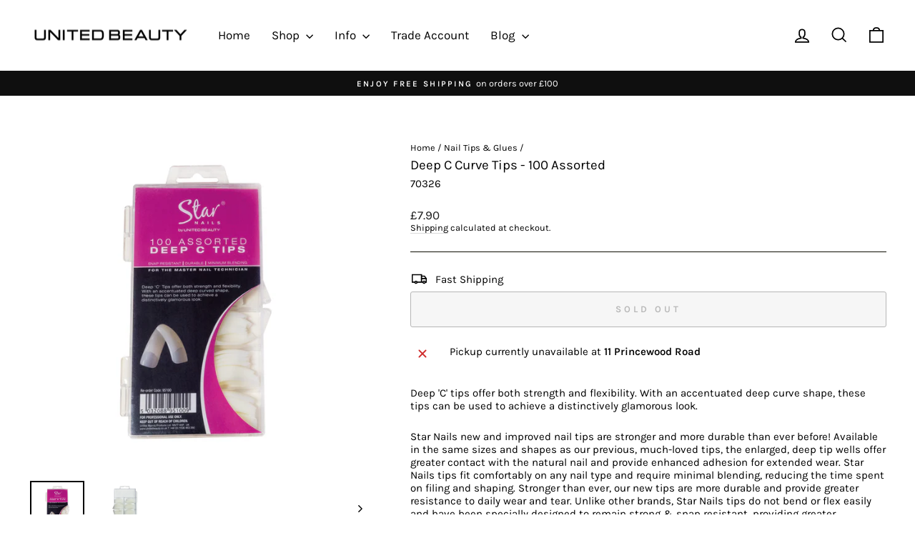

--- FILE ---
content_type: text/javascript; charset=utf-8
request_url: https://unitedbeauty.co.uk/products/deep-c-curve-tips-100-assorted.js
body_size: 610
content:
{"id":6959213019334,"title":"Deep C Curve Tips - 100 Assorted","handle":"deep-c-curve-tips-100-assorted","description":"\u003cp\u003eDeep 'C' tips offer both strength and flexibility. With an accentuated deep curve shape, these tips can be used to achieve a distinctively glamorous look.\u003c\/p\u003e\n\u003cp\u003eStar Nails new and improved nail tips are stronger and more durable than ever before! Available in the same sizes and shapes as our previous, much-loved tips, the enlarged, deep tip wells offer greater contact with the natural nail and provide enhanced adhesion for extended wear. Star Nails tips fit comfortably on any nail type and require minimal blending, reducing the time spent on filing and shaping. Stronger than ever, our new tips are more durable and provide greater resistance to daily wear and tear. Unlike other brands, Star Nails tips do not bend or flex easily and have been specially designed to remain strong \u0026amp; snap resistant, providing greater resistance to wear and tear.\u003c\/p\u003e","published_at":"2021-10-08T09:32:01+01:00","created_at":"2021-10-08T09:32:02+01:00","vendor":"Star Nails","type":"Nail Tips","tags":["halloween","Nail Tips"],"price":790,"price_min":790,"price_max":790,"available":false,"price_varies":false,"compare_at_price":null,"compare_at_price_min":0,"compare_at_price_max":0,"compare_at_price_varies":false,"variants":[{"id":40953270206662,"title":"Default Title","option1":"Default Title","option2":null,"option3":null,"sku":"70326","requires_shipping":true,"taxable":true,"featured_image":null,"available":false,"name":"Deep C Curve Tips - 100 Assorted","public_title":null,"options":["Default Title"],"price":790,"weight":0,"compare_at_price":null,"inventory_management":"shopify","barcode":"5032088703264","requires_selling_plan":false,"selling_plan_allocations":[]}],"images":["\/\/cdn.shopify.com\/s\/files\/1\/0559\/0342\/0614\/products\/Deep-C-Tips-100-Assorted---Front.png?v=1660657734","\/\/cdn.shopify.com\/s\/files\/1\/0559\/0342\/0614\/products\/Deep-C-Tips-100-Assorted---Back.png?v=1666190684"],"featured_image":"\/\/cdn.shopify.com\/s\/files\/1\/0559\/0342\/0614\/products\/Deep-C-Tips-100-Assorted---Front.png?v=1660657734","options":[{"name":"Title","position":1,"values":["Default Title"]}],"url":"\/products\/deep-c-curve-tips-100-assorted","media":[{"alt":null,"id":26595461529798,"position":1,"preview_image":{"aspect_ratio":1.0,"height":800,"width":800,"src":"https:\/\/cdn.shopify.com\/s\/files\/1\/0559\/0342\/0614\/products\/Deep-C-Tips-100-Assorted---Front.png?v=1660657734"},"aspect_ratio":1.0,"height":800,"media_type":"image","src":"https:\/\/cdn.shopify.com\/s\/files\/1\/0559\/0342\/0614\/products\/Deep-C-Tips-100-Assorted---Front.png?v=1660657734","width":800},{"alt":null,"id":26997206679750,"position":2,"preview_image":{"aspect_ratio":1.0,"height":800,"width":800,"src":"https:\/\/cdn.shopify.com\/s\/files\/1\/0559\/0342\/0614\/products\/Deep-C-Tips-100-Assorted---Back.png?v=1666190684"},"aspect_ratio":1.0,"height":800,"media_type":"image","src":"https:\/\/cdn.shopify.com\/s\/files\/1\/0559\/0342\/0614\/products\/Deep-C-Tips-100-Assorted---Back.png?v=1666190684","width":800}],"requires_selling_plan":false,"selling_plan_groups":[]}

--- FILE ---
content_type: text/javascript; charset=utf-8
request_url: https://unitedbeauty.co.uk/products/deep-c-curve-tips-100-assorted.js
body_size: 604
content:
{"id":6959213019334,"title":"Deep C Curve Tips - 100 Assorted","handle":"deep-c-curve-tips-100-assorted","description":"\u003cp\u003eDeep 'C' tips offer both strength and flexibility. With an accentuated deep curve shape, these tips can be used to achieve a distinctively glamorous look.\u003c\/p\u003e\n\u003cp\u003eStar Nails new and improved nail tips are stronger and more durable than ever before! Available in the same sizes and shapes as our previous, much-loved tips, the enlarged, deep tip wells offer greater contact with the natural nail and provide enhanced adhesion for extended wear. Star Nails tips fit comfortably on any nail type and require minimal blending, reducing the time spent on filing and shaping. Stronger than ever, our new tips are more durable and provide greater resistance to daily wear and tear. Unlike other brands, Star Nails tips do not bend or flex easily and have been specially designed to remain strong \u0026amp; snap resistant, providing greater resistance to wear and tear.\u003c\/p\u003e","published_at":"2021-10-08T09:32:01+01:00","created_at":"2021-10-08T09:32:02+01:00","vendor":"Star Nails","type":"Nail Tips","tags":["halloween","Nail Tips"],"price":790,"price_min":790,"price_max":790,"available":false,"price_varies":false,"compare_at_price":null,"compare_at_price_min":0,"compare_at_price_max":0,"compare_at_price_varies":false,"variants":[{"id":40953270206662,"title":"Default Title","option1":"Default Title","option2":null,"option3":null,"sku":"70326","requires_shipping":true,"taxable":true,"featured_image":null,"available":false,"name":"Deep C Curve Tips - 100 Assorted","public_title":null,"options":["Default Title"],"price":790,"weight":0,"compare_at_price":null,"inventory_management":"shopify","barcode":"5032088703264","requires_selling_plan":false,"selling_plan_allocations":[]}],"images":["\/\/cdn.shopify.com\/s\/files\/1\/0559\/0342\/0614\/products\/Deep-C-Tips-100-Assorted---Front.png?v=1660657734","\/\/cdn.shopify.com\/s\/files\/1\/0559\/0342\/0614\/products\/Deep-C-Tips-100-Assorted---Back.png?v=1666190684"],"featured_image":"\/\/cdn.shopify.com\/s\/files\/1\/0559\/0342\/0614\/products\/Deep-C-Tips-100-Assorted---Front.png?v=1660657734","options":[{"name":"Title","position":1,"values":["Default Title"]}],"url":"\/products\/deep-c-curve-tips-100-assorted","media":[{"alt":null,"id":26595461529798,"position":1,"preview_image":{"aspect_ratio":1.0,"height":800,"width":800,"src":"https:\/\/cdn.shopify.com\/s\/files\/1\/0559\/0342\/0614\/products\/Deep-C-Tips-100-Assorted---Front.png?v=1660657734"},"aspect_ratio":1.0,"height":800,"media_type":"image","src":"https:\/\/cdn.shopify.com\/s\/files\/1\/0559\/0342\/0614\/products\/Deep-C-Tips-100-Assorted---Front.png?v=1660657734","width":800},{"alt":null,"id":26997206679750,"position":2,"preview_image":{"aspect_ratio":1.0,"height":800,"width":800,"src":"https:\/\/cdn.shopify.com\/s\/files\/1\/0559\/0342\/0614\/products\/Deep-C-Tips-100-Assorted---Back.png?v=1666190684"},"aspect_ratio":1.0,"height":800,"media_type":"image","src":"https:\/\/cdn.shopify.com\/s\/files\/1\/0559\/0342\/0614\/products\/Deep-C-Tips-100-Assorted---Back.png?v=1666190684","width":800}],"requires_selling_plan":false,"selling_plan_groups":[]}